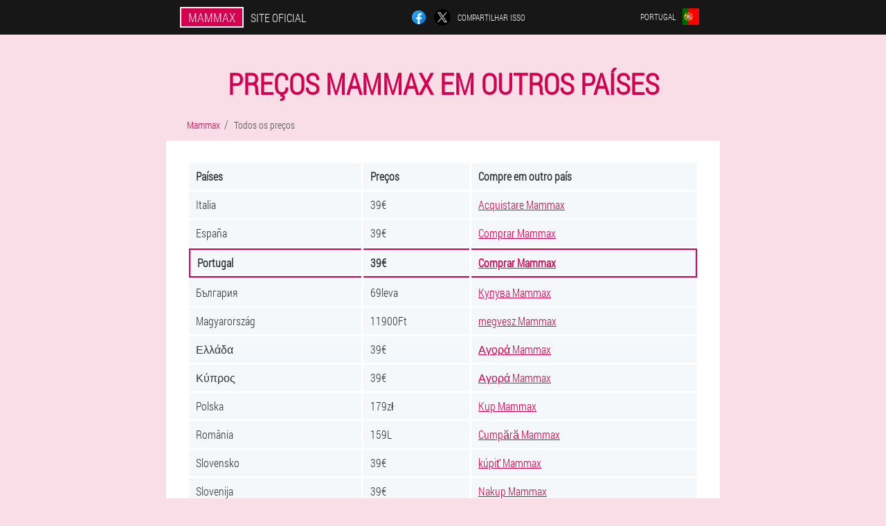

--- FILE ---
content_type: text/html; charset=UTF-8
request_url: https://portugal.mammax-official.com/pre%C3%A7os
body_size: 3764
content:

<!DOCTYPE html>
<html lang="pt">
<head>
	<meta name="viewport" content="width=device-width, initial-scale=1.0">
	<meta http-equiv="Content-Type" content="text/html; charset=utf-8">
	<title>Comprar cápsulas Mammax em outros países | preço Mammax em Portugal = 39 €</title>
	<meta name="description" content="Lista de países onde você pode comprar cápsulas Mammax. Preço oficial Mammax em Portugal = 39 €. Aumento de peito real.">

<link href="/css/css-style_site_i23b-662.css" rel="stylesheet">
<link rel="preload" href="/css/css-style_site_i23b-662.css" as="style">
<link rel="preload" href="/fonts/RobotoCondensedLight.woff" as="font" type="font/woff2" crossorigin>
	
			<link href="/images/favicon.ico" rel="shortcut icon">
		


	
<meta name="google-site-verification" content="nGT-hS7nga4ueeyon0Nb0MxtYoJ2OFK3V_uyM6U-PgA" />	
	


<script  type="text/javascript">
function cfc(id) 
{
	var selector = document.getElementById(id);
	
	if(selector.classList.contains("active"))
	{
		selector.classList.remove("active");
	}
	else
	{
		selector.classList.add("active");
		
		document.onclick = function(e) {
			onclick(e, id);
		}

		
	}
	
}
	
function onclick(e, id) {
  e = e || window.event;
  var target = e.target || e.srcElement;
  var selector = document.getElementById(id);

  while (target.parentNode && target.tagName.toLowerCase() != 'body') {
    if (target == selector) {
      return;
    }
    target = target.parentNode;
  }
	selector.classList.remove("active");
}
	
</script>
	
	
</head>	
<body class="gqglj_725-c">
<header>
	<div class="maix_231-s">
		
		<div class="zoild_985__uf ks-592_fkey">			
			
		<div class="nfu_608__wv"><a href="/" class="ib_470__wjt"><div class="y-147_ktc"><span class="ncj_108__b">Mammax</span> <span class="koj-458_ozj">Site oficial</span></div></a></div>


		<div class="cmp_289__bhj">
<a rel="noopener noreferrer nofollow" target="_blank" class="dm_915__fji" href="https://www.facebook.com/sharer/sharer.php?u=portugal.mammax-official.com"><div><span title="Facebook"></span></div></a>
<a rel="noopener noreferrer nofollow" target="_blank" class="kxfri_263__jkve" href="https://x.com/share?text=Comprar cápsulas Mammax em outros países | preço Mammax em Portugal = 39 €&url=portugal.mammax-official.com"><div><span title="X"></span></div></a>
<span class="cbtjd_284__avbta">Compartilhar isso</span></div>
		<div class="ah_531__fca"><div class="gbehk_49-mx">
<div class="fsgmm-190_axiy" id="fsgmm-190_axiy">		
<div class="d_338-m" onclick="cfc('fsgmm-190_axiy')">
<div class="s-393_hsgjo"><span>Portugal</span></div>
<div class="dbxr-947_gjako"><div class="daqxx_421__ncj"><img src="/images/gquitcrl3s65txhhs.png" alt="Bandeira (Portugal)"></div></div>
</div>
<div class="yrwa-300_ppn">
<ul>
		<li><a href="https://portugal-gl.mammax-official.com/prezos" rel="alternate"><div class="if_914-eskhq">Portugal (gl)</div><div class="eggf_916-bcb"><div class="ebu_26__m"><img src="https://portugal-gl.mammax-official.com/images/mtm8rh67e6d.png"></div></div></a></li><li><a href="https://portugal-en.mammax-official.com/prices" rel="alternate"><div class="if_914-eskhq">Portugal (en)</div><div class="eggf_916-bcb"><div class="ebu_26__m"><img src="https://portugal-en.mammax-official.com/images/zicui3dl1mhr7djriy.png"></div></div></a></li><li><a href="https://mammax-official.com/prezzi" rel="alternate"><div class="if_914-eskhq">Italia</div><div class="eggf_916-bcb"><div class="ebu_26__m"><img src="https://mammax-official.com/images/vcax82sjg8y1uox.png"></div></div></a></li><li><a href="https://spain.mammax-official.com/precios" rel="alternate"><div class="if_914-eskhq">España</div><div class="eggf_916-bcb"><div class="ebu_26__m"><img src="https://spain.mammax-official.com/images/rm1io3qxxkqf84newe.png"></div></div></a></li><li><a href="https://bulgaria.mammax-official.com/цени" rel="alternate"><div class="if_914-eskhq">България</div><div class="eggf_916-bcb"><div class="ebu_26__m"><img src="https://bulgaria.mammax-official.com/images/8y6ihaldwfgb.png"></div></div></a></li><li><a href="https://hungary.mammax-official.com/árak" rel="alternate"><div class="if_914-eskhq">Magyarország</div><div class="eggf_916-bcb"><div class="ebu_26__m"><img src="https://hungary.mammax-official.com/images/af3vome0j23.png"></div></div></a></li><li><a href="https://greece.mammax-official.com/τιμές" rel="alternate"><div class="if_914-eskhq">Ελλάδα</div><div class="eggf_916-bcb"><div class="ebu_26__m"><img src="https://greece.mammax-official.com/images/9tw08d94eyreijj.png"></div></div></a></li><li><a href="https://cyprus.mammax-official.com/τιμές" rel="alternate"><div class="if_914-eskhq">Κύπρος</div><div class="eggf_916-bcb"><div class="ebu_26__m"><img src="https://cyprus.mammax-official.com/images/6sa41xu0u6.png"></div></div></a></li><li><a href="https://poland.mammax-official.com/ceny" rel="alternate"><div class="if_914-eskhq">Polska</div><div class="eggf_916-bcb"><div class="ebu_26__m"><img src="https://poland.mammax-official.com/images/nv0w5qf7jo6y8t3y0u24.png"></div></div></a></li><li><a href="https://romania.mammax-official.com/prețuri" rel="alternate"><div class="if_914-eskhq">România</div><div class="eggf_916-bcb"><div class="ebu_26__m"><img src="https://romania.mammax-official.com/images/xt5sfa4pukhb.png"></div></div></a></li><li><a href="https://slovakia.mammax-official.com/ceny" rel="alternate"><div class="if_914-eskhq">Slovensko</div><div class="eggf_916-bcb"><div class="ebu_26__m"><img src="https://slovakia.mammax-official.com/images/joo54d6zqpava9uy6o.png"></div></div></a></li><li><a href="https://slovenia.mammax-official.com/cene" rel="alternate"><div class="if_914-eskhq">Slovenija</div><div class="eggf_916-bcb"><div class="ebu_26__m"><img src="https://slovenia.mammax-official.com/images/gy4buqidfv15jhvct.png"></div></div></a></li><li><a href="https://croatia.mammax-official.com/cijene" rel="alternate"><div class="if_914-eskhq">Hrvatska</div><div class="eggf_916-bcb"><div class="ebu_26__m"><img src="https://croatia.mammax-official.com/images/t5vclyt8lzwiy.png"></div></div></a></li><li><a href="https://czech.mammax-official.com/ceny" rel="alternate"><div class="if_914-eskhq">Česká republika</div><div class="eggf_916-bcb"><div class="ebu_26__m"><img src="https://czech.mammax-official.com/images/s7wqs7jphb08wjlf4f1j.png"></div></div></a></li>	
</ul>
</div></div></div></div>
			
		</div>

	</div>

</header>
	
	
	
	
	
<section class="ks-592_fkey">
<div itemscope itemtype="https://schema.org/Product" class="xt_582__kwic joast_175-tgecz jpfa_547__gwhy">
<meta itemprop="name" content="Mammax">
<meta itemprop="description" content="Lista de países onde você pode comprar cápsulas Mammax. Preço oficial Mammax em Portugal = 39 €. Aumento de peito real.">
<meta itemprop="brand" content="Mammax">
<meta itemprop="image" content="https://portugal.mammax-official.com/images/Aumento%20de%20mama%20real%20Mammax.png">
<meta itemprop="sku" content="6-169-6">
<meta itemprop="MPN" content="6-169-21">

<div itemprop="offers" itemscope itemtype="https://schema.org/Offer" class="aguaq-390_goay od-209_jbci">
<meta itemprop="url" content="https://portugal.mammax-official.com">
<meta itemprop="price" content="39">
<meta itemprop="priceCurrency" content="EUR">
<meta itemprop="priceValidUntil" content="2026-02-27">
<link itemprop="availability" href="https://schema.org/InStock"></div>

<h1>Preços Mammax em outros países</h1>

<ul class="y_585-tley" itemscope="" itemtype="https://schema.org/BreadcrumbList">
<meta itemprop="name" content="Navegação da página Mammax" />
<meta itemprop="itemListOrder" content="Ascending" />	
<meta itemprop="numberOfItems" content="2" />	
<li itemprop="itemListElement" itemscope="" itemtype="https://schema.org/ListItem"><a itemprop="item" href="/"><span itemprop="name">Mammax</span></a><meta itemprop="position" content="0"></li>
<li class="active" itemprop="itemListElement" itemscope="" itemtype="https://schema.org/ListItem"><a itemprop="item" href="/preços"><span itemprop="name">Todos os preços</span></a>
    <meta itemprop="position" content="1"></li></ul>
    

<div class="lomw_635__iedw l-476_e">
<table class="fmajr_923__f">
<thead>
<tr>
<th class="iaar-8_qda">Países</th>
<th class="h_116__ajw">Preços</th>
<th class="hv-944_hjfq">Compre em outro país</th>
</tr>
</thead>
<tbody>
<tr><td>Italia</td>
	<td>39€</td>
	<td><a href="https://mammax-official.com">Acquistare Mammax</a></td>
	</tr>
		<tr><td>España</td>
	<td>39€</td>
	<td><a href="https://spain.mammax-official.com">Comprar Mammax</a></td>
	</tr>
		<tr class="eayg-911_g"><td>Portugal</td>
	<td>39€</td>
	<td><a href="https://portugal.mammax-official.com">Comprar Mammax</a></td>
	</tr>
		<tr><td>България</td>
	<td>69leva</td>
	<td><a href="https://bulgaria.mammax-official.com">Купува Mammax</a></td>
	</tr>
		<tr><td>Magyarország</td>
	<td>11900Ft</td>
	<td><a href="https://hungary.mammax-official.com">megvesz Mammax</a></td>
	</tr>
		<tr><td>Ελλάδα</td>
	<td>39€</td>
	<td><a href="https://greece.mammax-official.com">Αγορά Mammax</a></td>
	</tr>
		<tr><td>Κύπρος</td>
	<td>39€</td>
	<td><a href="https://cyprus.mammax-official.com">Αγορά Mammax</a></td>
	</tr>
		<tr><td>Polska</td>
	<td>179zł</td>
	<td><a href="https://poland.mammax-official.com">Kup Mammax</a></td>
	</tr>
		<tr><td>România</td>
	<td>159L</td>
	<td><a href="https://romania.mammax-official.com">Cumpără Mammax</a></td>
	</tr>
		<tr><td>Slovensko</td>
	<td>39€</td>
	<td><a href="https://slovakia.mammax-official.com">kúpiť Mammax</a></td>
	</tr>
		<tr><td>Slovenija</td>
	<td>39€</td>
	<td><a href="https://slovenia.mammax-official.com">Nakup Mammax</a></td>
	</tr>
		<tr><td>Hrvatska</td>
	<td>287Kn</td>
	<td><a href="https://croatia.mammax-official.com">Kupiti Mammax</a></td>
	</tr>
		<tr><td>Česká republika</td>
	<td>849Kč</td>
	<td><a href="https://czech.mammax-official.com">Koupit Mammax</a></td>
	</tr>
		</tbody>	
</table>
</div>
	
	
</div>

<aside class="lec_810__dcsd">
	<div class="dce-548_ihpef">
	<div class="is_37__zgz">
	<div class="e-137_earn fjwt_669-ufkrb">
		<h3 class="d-817_wha">Pedir Mammax 50% desconto</h3>
<form action='/pre%C3%A7os#zp-3994_oaaeu' method='POST'>
    <div class="nhdm_960__m">
    <label for="evir-2370_drw" class="ggxat_94__w">Digite seu nome</label>
    <input id="evir-2370_drw" type='text' name="eyuia_7524__cfd" >
	    </div>
    
		<div class="we-529_wudc">
    <label for="rqy_5450-g">Informações</label>
    <input id="rqy_5450-g" type='text' name="swbrqwa_7100-a" autocomplete="off">
    </div>
	<div class="we-529_wudc">
    <label for="pijc_9067-tecim">Sobrenome</label>
    <input id="pijc_9067-tecim" type='text' name="mkk-3101_rgjv" autocomplete="off">
    </div>
	<div class="we-529_wudc">
	 <label for="iibrkga-8655_eiica">O email</label>
    <input id="iibrkga-8655_eiica" type='email' name='email' autocomplete="off">
	</div>
	
    <div class="nhdm_960__m yesu_618__kj">
    <label for="envu_9351-bqcznpi" class="ggxat_94__w">Digite seu telefone</label>
    <input id="envu_9351-bqcznpi" type='text' name="fcean-8634_zguarf" >
	    </div>
	<input type='hidden' name='zp-3994_oaaeu' value='1'>
    <input type='hidden' name='flow_hash' value='y2ik'>
    <input type='hidden' name='landing' value='portugal.mammax-official.com'>
    <input type='hidden' name='country' value='pt'>
    <input type='hidden' name='referrer' value=''>
    <input type='hidden' name='sub1' value='Mammax-pt'>
    <input type='hidden' name='sub2' value='portugal.mammax-official.com'>
    <input type='hidden' name='sub3' value='API-leadbit'>
    <input type='hidden' name='sub4' value='price'>
        <button class="nbqk_882-zdokc" type='submit' value='Comprar'>Comprar</button>
</form>
</div>
	</div>
	<div class="y_31-qih"><div class="atdcb_128__rv"><img src="/images/Aumento%20de%20mama%20real%20Mammax.png" alt="Mammax"><div class="aguaq-390_goay zxgq-156_h"><div class="f-489_keri"><span class="jhl-296_jcje">78€</span><span class="lqdc-250_e">39€</span></div></div></div></div>
	</div>	
	</aside>

</section>
	
	
	
	
	
	
	
	
	
	
	
	
	
	
	
	
	
	
	
	
	







<footer class="mz-264_esahu">
	<div class="ks-592_fkey sbfd_481-aehe">
		<nav itemscope itemtype="https://schema.org/SiteNavigationElement" class="ljtm_406-j">
		<ul>
				<li><a itemprop="url" href="/farmacia">Farmacia</a></li>
			
		<li><a itemprop="url" href="/avaliações">Avaliações</a></li>
				<li><a class="link" href="/experiência">Experiência</a></li>
						<li><a class="link" href="/instruções de uso">Instruções de uso</a></li>
						<li><a itemprop="url" href="/cidades/">Cidades</a></li>
						<li><a itemprop="url" href="/artigos/">Artigos</a></li>
			
				<li><a itemprop="url" href="/contatos">Contatos</a></li>
						<li><a itemprop="url" href="/preços">Preços</a></li>
				</ul>
		</nav>
		<div class="mhij-526_lnr">
			<a class="recd_27-wpp" href="/"><h3>Mammax</h3></a>
						<div class="k-34_md"><a href="mailto:mammax-offer@portugal.mammax-official.com">mammax-offer@portugal.mammax-official.com</a></div>
						 
			<div class="k-34_md">Site oficial em Portugal</div>			<div class="k-34_md">Aumento de peito real</div>
			<div class="k-34_md">Produto original</div>
			<div class="k-34_md">2026 © Todos os direitos reservados</div>
		</div>
		<div class="kh_881__hxbi"></div>
	</div>
</footer>

	

</body>

</html>






--- FILE ---
content_type: text/css
request_url: https://portugal.mammax-official.com/css/css-style_site_i23b-662.css
body_size: 7216
content:
* { margin: 0; padding: 0; border: 0; font-size: 100%; font: inherit; }


article, aside, details, figcaption, figure, footer, hgroup, menu, nav, section { display: block; }

body { line-height: 1; }

ul { list-style: none; }

blockquote, q { quotes: none; }

blockquote { background: rgba(255,242,193, 1); padding: 10px; }

blockquote:before, blockquote:after { content: ''; content: none; }

q:before, q:after { content: ''; content: none; }

table { border-collapse: collapse; border-spacing: 0; }

button, input { outline: none; border: none; }


@font-face { font-family: "RobotoCondensedLight"; src: url("../fonts/RobotoCondensedLight.eot"); src: url("../fonts/RobotoCondensedLight.eot?#iefix") format("embedded-opentype"), url("../fonts/RobotoCondensedLight.woff") format("woff"), url("../fonts/RobotoCondensedLight.ttf") format("truetype"); font-style: normal; font-weight: normal; font-display: swap; }

@font-face {
  font-family: 'Lobster';
  font-style: normal;
  font-weight: 400;
  font-display: swap;
  src: url(../fonts/Lobster1.woff2) format('woff2');
  unicode-range: U+0460-052F, U+1C80-1C88, U+20B4, U+2DE0-2DFF, U+A640-A69F, U+FE2E-FE2F;
}

@font-face {
  font-family: 'Lobster';
  font-style: normal;
  font-weight: 400;
font-display: swap;
  src: url(../fonts/Lobster2.woff2) format('woff2');
  unicode-range: U+0400-045F, U+0490-0491, U+04B0-04B1, U+2116;
}

@font-face {
  font-family: 'Lobster';
  font-style: normal;
  font-weight: 400;
font-display: swap;
  src: url(../fonts/Lobster3.woff2) format('woff2');
  unicode-range: U+0102-0103, U+0110-0111, U+0128-0129, U+0168-0169, U+01A0-01A1, U+01AF-01B0, U+1EA0-1EF9, U+20AB;
}

@font-face {
  font-family: 'Lobster';
  font-style: normal;
  font-weight: 400;
font-display: swap;
  src: url(../fonts/Lobster4.woff2) format('woff2');
  unicode-range: U+0100-024F, U+0259, U+1E00-1EFF, U+2020, U+20A0-20AB, U+20AD-20CF, U+2113, U+2C60-2C7F, U+A720-A7FF;
}

@font-face {
  font-family: 'Lobster';
  font-style: normal;
  font-weight: 400;
font-display: swap;
  src: url(../fonts/Lobster5.woff2) format('woff2');
  unicode-range: U+0000-00FF, U+0131, U+0152-0153, U+02BB-02BC, U+02C6, U+02DA, U+02DC, U+2000-206F, U+2074, U+20AC, U+2122, U+2191, U+2193, U+2212, U+2215, U+FEFF, U+FFFD;
}




body { 
	padding: 0; margin: 0; 
	background: rgba(212,0,79, 0.13);
	color: #333333; 
	min-width: 1000px; 
	font-family: "RobotoCondensedLight", "Arial", sans-serif; 
}


body.success
{
	background: rgba(99,180,104, 0.4);
}


.message_scs
{
	
}

.message_scs h4
{
	font: 35px/35px "Lobster", Arial, Helvetica, sans-serif;
	color: #FFF;
	text-align: center;
}

.message_scs h4 > span
{
	display: block;
	line-height: 52px;
	font-size: 48px;
	color: #63b468;
}


.wrap_scs
{
	margin: 0 auto;
	margin-top: 60px;
	padding: 30px;
	width: 400px;
	font-size: 20px;
	text-align: center;
	line-height: 150%;
	color: #545454;
	background: #FCCA49;
	border:5px solid #FFF;
	border-radius: 10px;
}


.sbfd_481-aehe:after { display: table; content: ''; clear: both; }

.kh_881__hxbi { clear: both; }

.ks-592_fkey { width: 1000px; margin: 0 auto; }


.tags-264_o
{
	display: block;
}

.tags-264_o:after
{
	content: "";
	display: block;
	clear: both;
	visibility: hidden;
	line-height: 0;
	height: 0;
}

section.ks-592_fkey
{
	margin-top: 70px;
}

.zoild_985__uf 
{
	display: table;
	position: relative;
}



.cmp_289__bhj
{
	display: table-cell;
	width: 300px;
	padding-left: 30px;
	vertical-align: middle;
	text-transform: uppercase; 
}


.cmp_289__bhj > a
{
	display: block;
	float: left;
}

.cmp_289__bhj > a.dm_915__fji
{
	margin-right: 10px;
}

.cmp_289__bhj > a.kxfri_263__jkve
{
	margin-right: 10px;
}


.cmp_289__bhj > a > div
{
    width: 22px;
    height: 22px;
    overflow: hidden;
    border-radius: 50% 50%;
    border: 1px solid #f5f5f5;
}

.cmp_289__bhj > a > div > span
{
	display: block;
    height: 22px;
    width: auto;
	background-repeat: no-repeat;
	background-size: 22px 22px;
}

.cmp_289__bhj > a.dm_915__fji > div > span
{
	background-image: url(../images/FB.png);
}

.cmp_289__bhj > a.kxfri_263__jkve > div > span
{
	background-image: url(../images/X.png);
}

.cmp_289__bhj > span.cbtjd_284__avbta
{
	font-size: 12px;
    line-height: 24px;
    color: #f5f5f5;
}



.nfu_608__wv 
{ 
	display: table-cell;
	width: 400px;
	vertical-align: middle;
	white-space: normal;
}


.maix_231-s { background-color: #171717; }

.maix_231-s .ib_470__wjt 
{
	display: table;
	margin: 0 auto;
	text-decoration: none; 
}

.maix_231-s .y-147_ktc { 
	display: table;
	text-transform: uppercase; 
	color: #f5f5f5; text-decoration: none; 
	padding: 10px 0 10px 0px; 
}

	.maix_231-s .y-147_ktc > .koj-458_ozj
	{
		display: table-cell;
	padding: 4px 10px;
    border: 2px solid #f5f5f5;
    border-right: none;
    border-radius: 50px 0px 0px 50px;
    font-size: 14px;
    line-height: 16px;
	}	

	
	
	
	.y-147_ktc .ncj_108__b
{
	display: table-cell;
	padding: 4px 10px;
    background: rgba(212,0,79, 1);
    border: 2px solid #f5f5f5;
    border-radius: 0px 50px 50px 0px;
    font-size: 16px;
    line-height: 16px;
}

.ah_531__fca
{
	display: table-cell;
	width: 300px;
	padding-right: 30px;
	vertical-align: top;
}

.ah_531__fca > .gbehk_49-mx 
{
	float: right;
}


.ah_531__fca > .gbehk_49-mx > .fsgmm-190_axiy
{
	position: absolute;
	max-width: 170px;
	right: 0px;
}


.ah_531__fca > .gbehk_49-mx > .fsgmm-190_axiy > .yrwa-300_ppn
{
	position: relative;
    visibility: hidden;
    z-index: 10;
	width: 170px;
	background: #f5f5f5;
	padding-bottom: 10px;
}


.ah_531__fca > .gbehk_49-mx > .fsgmm-190_axiy.active > .yrwa-300_ppn
{
	visibility: visible;
}

.ah_531__fca > .gbehk_49-mx > .fsgmm-190_axiy > .yrwa-300_ppn > ul
{
	display: block;
	max-height: 200px;
    overflow-x: hidden;
}

.ah_531__fca > .gbehk_49-mx > .fsgmm-190_axiy > .yrwa-300_ppn > ul > li
{
	display: block;
}

.ah_531__fca > .gbehk_49-mx > .fsgmm-190_axiy > .yrwa-300_ppn > ul > li:not(:last-child) > a
{
	padding-bottom: 10px;
}

.ah_531__fca > .gbehk_49-mx > .fsgmm-190_axiy > .yrwa-300_ppn > ul > li:last-child > a
{
	padding-bottom: 10px
}


.ah_531__fca > .gbehk_49-mx > .fsgmm-190_axiy > .yrwa-300_ppn > ul > li > a
{
	display: table;
	padding-top: 10px;
	padding-left: 20px;
    padding-right: 30px;
    width: 120px;
	text-decoration: none;
	color: #171717;
}

.ah_531__fca > .gbehk_49-mx > .fsgmm-190_axiy > .yrwa-300_ppn > ul > li > a:hover
{
	color: rgba(212,0,79, 1);
	background: #f0f0f0;
}


.ah_531__fca > .gbehk_49-mx > .fsgmm-190_axiy > .yrwa-300_ppn > ul > li > a > .eggf_916-bcb
{
	display: table-cell;
	vertical-align: middle;
	height: 22px;
    width: 32px;
}


.ah_531__fca > .gbehk_49-mx > .fsgmm-190_axiy > .yrwa-300_ppn > ul > li > a > .eggf_916-bcb > .ebu_26__m
{
	width: 20px;
    height: 20px;
    margin-left: 10px;
    overflow: hidden;
    border-radius: 50% 50%;
    border: 1px solid #171717;
}


.ah_531__fca > .gbehk_49-mx > .fsgmm-190_axiy > .yrwa-300_ppn > ul > li > a:hover > .eggf_916-bcb > .ebu_26__m
{
	 
}

.ah_531__fca > .gbehk_49-mx > .fsgmm-190_axiy > .yrwa-300_ppn > ul > li > a > .eggf_916-bcb > .ebu_26__m > img
{
	display: block;
	height: 20px;
	margin-left: -25%;
}

.ah_531__fca > .gbehk_49-mx > .fsgmm-190_axiy > .yrwa-300_ppn > ul > li > a > .if_914-eskhq
{
	display: table-cell;
	vertical-align: middle;
	font-size: 12px;
    line-height: 22px;
    text-transform: uppercase;
	text-align: right;
}

.ah_531__fca > .gbehk_49-mx > .fsgmm-190_axiy > .yrwa-300_ppn > ul > li > a:hover > .if_914-eskhq
{
	text-decoration: underline;
}




.gbehk_49-mx > .fsgmm-190_axiy > .d_338-m
{
	display: table;
	position: relative;
	width: 120px;
	padding: 12px 30px 12px 20px;
	z-index: 20;
	background: #171717;
	cursor: pointer;
}


.gbehk_49-mx > .fsgmm-190_axiy.active > .d_338-m
{
	background: #f5f5f5;
}


.gbehk_49-mx > .fsgmm-190_axiy > .d_338-m > *
{
	display: table-cell;
	vertical-align: middle;
	text-align: right;
}


.ah_531__fca .s-393_hsgjo
{
	font-size: 12px;
    line-height: 24px;
	text-transform: uppercase;
}


.ah_531__fca .s-393_hsgjo > span
{
	display: inline-block;
	color: #f5f5f5;
}


.ah_531__fca .fsgmm-190_axiy.active .s-393_hsgjo > span
{
	color: #171717;
}



.ah_531__fca .dbxr-947_gjako
{
	height: 24px;
	width: 34px;
}

.ah_531__fca .dbxr-947_gjako > .daqxx_421__ncj
{
	width: 22px;
	height: 22px;
	margin-left: 10px;
	overflow: hidden;
	border-radius: 50% 50%;
	border:1px solid #f5f5f5;
}

.ah_531__fca .fsgmm-190_axiy.active .dbxr-947_gjako > .daqxx_421__ncj
{
	border:1px solid #171717;
}

.ah_531__fca .dbxr-947_gjako > .daqxx_421__ncj > img
{
	display: block;
	height: 22px;
	margin-left: -25%;
}

.e_311-ocz 
{
	padding:70px 0px;
	background-color: #FFFFFF;
}

.e_311-ocz > .dyq_856__a
{
	display: table;
	margin-top: 70px;
}



.e_311-ocz > .dyq_856__a > *
{
	display: table-cell;
	vertical-align: middle;
}

.e_311-ocz > .dyq_856__a > .iunzx_428__sg
{
	width: 440px;
	max-width: 440px;
}

.e_311-ocz > h1
{
	font-size: 42px;
	font-weight: bold;
	text-align: center;
	text-transform: uppercase;
	
}

.e_311-ocz > h1 .dafen_649-vxj
{
	position: absolute;
	vertical-align: top;
	font-size: 16px;
	line-height: 16px;
	color: #171717;
	margin-left: 6px;
}



.e_311-ocz > .jm_880-j
{
	margin-top: 6px;
	font-size: 20px;
	text-align: center;
	text-transform: uppercase;
	color: #545454;
}


.iunzx_428__sg > h3
{
	font-size: 24px;
	text-align: center;
	text-transform: uppercase;
	color: rgba(212,0,79, 1);
}


.iunzx_428__sg > .e-137_earn
{
	margin: 20px 60px 0px 60px;
	padding: 20px;
	background-color: rgba(99,180,104, 0.2);
}


.e-137_earn.fjwt_669-ufkrb
{
	margin-right: 100px;
}


.e-137_earn > h3.d-817_wha
{
    color: #63b468;
    text-transform: uppercase;
	text-align: center;
	font-size: 36px;
	font-weight: bold;
	line-height: 36px;
	padding-bottom: 20px;
}

.e-137_earn.fjwt_669-ufkrb > h3.d-817_wha
{
	padding-bottom: 30px;
    font-size: 36px;
    line-height: 38px;
	text-align:left;
}


.iunzx_428__sg > .e-137_earn .nhdm_960__m
{
	
}


.e-137_earn .we-529_wudc
{
	display: none;
}


.e-137_earn .nhdm_960__m.yesu_618__kj
{
	margin-top: 20px;
}

.e-137_earn .nhdm_960__m .ggxat_94__w {
    display: block;
    font-size: 14px;
    font-weight: normal;
    color: #505050;
}


.e-137_earn.fjwt_669-ufkrb .nhdm_960__m .ggxat_94__w
{
	font-size: 16px;
	font-weight: normal;
}



.e-137_earn .nhdm_960__m > input {
    display: block;
    box-sizing: border-box;
    margin: 6px 0 0 0;
    width: 100%;
    font-size: 16px;
    padding: 12px 14px;
    border: 1px solid #CCCCCC;
}

.e-137_earn.fjwt_669-ufkrb .nhdm_960__m > input
{
	margin: 8px 0 0 0;
	padding: 16px 18px;
	font-size: 18px;
	max-width: 400px;
}

.e-137_earn .nhdm_960__m .bh-384_cfhf {
    display: block;
	margin-top: 8px;
	padding: 8px;
    font-size: 14px;
    color: white;
    background-color: #CD5C5C;
}

.e-137_earn.fjwt_669-ufkrb .nhdm_960__m .bh-384_cfhf
{
	max-width: 384px;
	font-size:16px;
}

.e-137_earn .nbqk_882-zdokc {
   display: block;
	width: 100%;
	margin-top: 40px;
    vertical-align: top;
    text-decoration: none;
    color: #ffffff;
    text-transform: uppercase;
    font-family: "RobotoCondensedLight", "Arial", sans-serif;
    font-size: 24px;
	font-weight: bold;
    line-height: 54px;
    height: 54px;
    padding: 0 30px 0 30px;
    text-align: center;
	cursor: pointer;
	background: #63b468;
	white-space: normal;
	border-radius: 30px;
}

.e-137_earn.fjwt_669-ufkrb .nbqk_882-zdokc 
{
	line-height: 58px;
    height: 58px;
	font-size: 28px;
	max-width: 400px;
}


.atdcb_128__rv
{
	position: relative;
	display: table;
    margin: 0 auto;
}

.atdcb_128__rv > .aguaq-390_goay
{
	position: absolute;
	display: table;
	background-color: rgba(255,255,255, 1);
    border-radius: 30px;
    border: 3px solid rgba(99,180,104, 1);
	
}

.atdcb_128__rv > .aguaq-390_goay.od-209_jbci
{
	right: -10px;
	top:-10px;
}

.atdcb_128__rv > .aguaq-390_goay.zxgq-156_h
{
	top:0px;
	right: -20px;
}

.atdcb_128__rv > .aguaq-390_goay > .f-489_keri
{
	display: table-cell;
	vertical-align: middle;
}


.atdcb_128__rv > .aguaq-390_goay .jhl-296_jcje
{
	display: block;
	position: absolute;
	width: 100%;
	top: -26px;
	font-size: 20px;
	text-decoration: line-through;
	text-align: center;
	color: #777777;
}

.atdcb_128__rv > .aguaq-390_goay .lqdc-250_e
{
	display: block;
	padding: 6px 10px 6px 10px;
	color: rgba(99,180,104, 1);
    text-transform: uppercase;
    font-size: 36px;
    line-height: 36px;
	text-align: center;
	font-weight: bold;
}

.orc-789_ohsa > .atdcb_128__rv > img
{
	display: block;
	width: 280px;
	height: auto;
	max-width: 280px;
}


.e_311-ocz > .dyq_856__a > .tjfl_623-hlbgh
{
	width: 280px;
}


.tjfl_623-hlbgh > .azcf_610__deezd
{
    font-size: 16px;
    line-height: 180%;
}


.tjfl_623-hlbgh > .azcf_610__deezd > b, .tjfl_623-hlbgh > .azcf_610__deezd > h2, .tjfl_623-hlbgh > .azcf_610__deezd > h3
{
    font-size: 20px;
	padding-bottom: 20px;
    text-transform: uppercase;
    color: #545454;
}

.tjfl_623-hlbgh > .azcf_610__deezd > ol
{
	padding-left: 20px;
}


main
{
	
}


.l-476_e
{
	background-color: #FFFFFF;
	color: #343434;
	font-size: 16px; 
	line-height: 180%;
    /*box-shadow: 0 1px 0 0 #d7d8db, 0 0 0 1px #e3e4e8;*/
}


.y_585-tley
{
	display: block;
	margin-bottom: 15px;
	margin-left: 30px;
}

.y_585-tley > li
{
	display: inline-block;
}

.y_585-tley > li > a
{
	font-size: 14px;
	line-height: 14px;
	text-decoration: none;
	color: rgba(212,0,79, 1);
}

.y_585-tley > li:not(.active) > a:hover
{
	text-decoration: underline;
}

.y_585-tley > li:not(:last-child) > a:after {
    float: right;
    margin:0px 6px 0px 6px;
    content: "/";
    display: block;
    line-height: 16px;
    height: 16px;
	font-size: 16px;
	color: #545454;
}

.y_585-tley > li.active > a
{
	color: #545454;
}




.xt_582__kwic 
{ 
	margin-bottom: 50px; 

}



.xt_582__kwic > .lomw_635__iedw
{
	 padding: 30px;
	overflow: hidden;
}


.xt_582__kwic > .lomw_635__iedw:after { display: table; content: ''; clear: both; }




.xt_582__kwic h1 
{ 
	color: rgba(212,0,79, 1); 
	font-size: 42px; line-height: 42px; 
	font-weight: bold;
	text-transform: uppercase; 
	text-align: center;
	padding-bottom: 30px;
    word-wrap: break-word;
}

.xt_582__kwic h1 .dafen_649-vxj
{
	position: absolute;
	vertical-align: top;
	font-size: 16px;
	line-height: 16px;
	color: #171717;
	margin-left: 6px;
}


.xt_582__kwic h2 
{ 
	color: rgba(212,0,79, 1); 
	font-size: 40px; line-height: 42px; 
	font-weight: normal;
	text-transform: uppercase; 
	text-align: center;
	padding-bottom: 30px;
	word-wrap: break-word;
}

.xt_582__kwic h2:first-child
{
	padding-top: 0px;
}

.xt_582__kwic .lomw_635__iedw > h2
{
	padding-top: 30px;
	padding-bottom: 20px;
	color: #222222;
	text-align: left;
	font-size: 36px; line-height: 38px;
}

.xt_582__kwic .lomw_635__iedw > h2:first-child
{
	padding-top: 0px;
	text-align: center;
}
.xt_582__kwic h2:first-child
{
	padding-top: 0px;
	color: rgba(212,0,79, 1); 
}


.xt_582__kwic h3 { font-size: 30px; line-height: 40px; color: #222222; text-transform: uppercase; padding: 20px 0 10px 0; }


.xt_582__kwic h4 { font-size: 24px; line-height: 30px; color: #222222; text-transform: uppercase; padding: 16px 0 6px 0; }

.xt_582__kwic h5 { font-size: 24px; line-height: 30px; color: #222222; text-transform: uppercase; padding: 16px 0 6px 0; }

.lomw_635__iedw ul { margin-top: 12px; }


.lomw_635__iedw ul > li 
{ 
	margin-left: 20px;  
	margin-bottom: 12px; 
	list-style: circle;
}

.lomw_635__iedw ul.clear > li, .lomw_635__iedw ol.clear > li 
{
	clear: both;
}

.lomw_635__iedw ul.clear > li:after, .lomw_635__iedw ol.clear > li:after { display: block; content: ''; clear: both; }


.lomw_635__iedw ul.gudgm_425__jplfh
{
	margin-top: 0px !important;
}

.lomw_635__iedw ul.gudgm_425__jplfh > li 
{
	margin-left: 0px !important;
}

.lomw_635__iedw ol { margin-left: 20px; margin-top: 12px; }

.lomw_635__iedw ol > li { padding-left: 6px;  margin-bottom: 12px;}


.lomw_635__iedw ul.list-recomend
{
	
}

.lomw_635__iedw ul.list-recomend > li
{
	display: inline-block;
	text-align: center;
	padding: 0px 8px;
	margin: 0px 0px 20px 0px;
	vertical-align: top;
}

.lomw_635__iedw ul.list-recomend > li .dscr_img
{
	font-weight: bold;
}

.lomw_635__iedw ul.list-recomend > li .dscr_img .date, .lomw_635__iedw ul.list-recomend > li .dscr_img .txtd
{
	display: block;
	font-size: 14px;
	line-height: 16px;
	color: #545454;
	font-weight: normal;
	max-width: 168px;
}

.lomw_635__iedw ul.list-recomend.ver1 > li .dscr_img
{
	max-width: 136px;
}


.lomw_635__iedw .kco_431__g > .j_73__gr
{
	display: inline-block;
	margin-bottom: 12px;
	color: #777777;
}

.lomw_635__iedw .kco_431__g > .i-99_yoodp
{
	display: inline-block;
	margin-left: 10px;
	margin-bottom: 12px;
}

section p:not(:last-child)
{
	padding-bottom: 10px;
}

section a
{
	color: rgba(212,0,79, 1);
}


.xt_582__kwic > .lomw_635__iedw.l-476_e.ex-402_kkf 
{
	margin-bottom: 50px;
}


.xt_582__kwic > .lomw_635__iedw.l-476_e.ex-402_kkf h3
{
	padding-top: 0px;
	padding-bottom: 20px;
	text-align: center;
	color: rgba(212,0,79, 1);
}


.ex-402_kkf table.h-277_ebg th h4
{
	padding: 8px 0px;
	text-align: center;
	font-size: 18px;
}

.ex-402_kkf table.h-277_ebg tfoot td b
{
	text-align: center;
}


.ex-402_kkf table.h-277_ebg td
{
	width: 50%;
}


.xt_582__kwic table { border-collapse: separate; border-spacing: 3px; }

.xt_582__kwic td { background-color: #f5f8fa; padding: 5px 10px; overflow: hidden;}

.xt_582__kwic th { background-color: #f5f8fa; padding: 5px 10px; overflow: hidden;}


table.h-277_ebg
{
	width: 100%;
}

table.h-277_ebg td
{
	padding: 0;
}

table.h-277_ebg a
{
	display: block;
	text-decoration: none;
	padding: 5px 10px;
}

table.h-277_ebg a:hover
{
	background: rgba(212,0,79, 1);
	color: white;
}


table.fmajr_923__f
{
	width: 100%;
}


table.fmajr_923__f th
{
	text-align: left;
	font-weight: bold;
}

table.fmajr_923__f th.iaar-8_qda
{
	max-width: 200px;
}
table.fmajr_923__f th.h_116__ajw
{
	max-width: 100px;
}
table.fmajr_923__f th.hv-944_hjfq
{
	
}

table.fmajr_923__f td
{
	padding: 5px 10px;
}

table.fmajr_923__f tr.eayg-911_g td
{
	font-weight: bold;
	border-top: 2px solid rgba(212,0,79, 1);
	border-bottom: 2px solid rgba(212,0,79, 1);
}

table.fmajr_923__f tr.eayg-911_g td:first-child
{
	border-left: 2px solid rgba(212,0,79, 1);
}

table.fmajr_923__f tr.eayg-911_g td:last-child
{
	border-right: 2px solid rgba(212,0,79, 1);
}

table.fmajr_923__f tr:hover td
{
	background-color: rgba(212,0,79, 0.2);
}

table.fmajr_923__f td img
{
	vertical-align: text-top;
	margin-right: 10px;
}

.google_map 
{
	margin-top: 20px;
   width: 100%;
   height: 400px;
 }




.joast_175-tgecz.fg-854_kbfiz
{ 
	margin-bottom: 50px; 

}


.joast_175-tgecz.fg-854_kbfiz h2 
{ 
	color: rgba(212,0,79, 1);
	font-weight: normal; 
	text-transform: uppercase; 
	font-size: 40px; line-height: 42px; 
	padding-bottom: 30px; 
	font-family: "RobotoCondensedLight", "Arial", sans-serif;
	word-wrap: break-word;
}


.y_643-nkb
{
	padding: 30px;
}


.joast_175-tgecz ul
{
	display: block;
}

.joast_175-tgecz ul.gudgm_425__jplfh > li
{
	display: block;
    padding-bottom: 30px;
	clear: both;
}


.joast_175-tgecz ul.gudgm_425__jplfh > li:after
{ display: table; content: ''; clear: both; }



.joast_175-tgecz ul.gudgm_425__jplfh > li:not(:first-child)
{
	padding-top: 30px;
	border-top: 1px solid #eeeeee;
}

.joast_175-tgecz ul.gudgm_425__jplfh > li:not(:last-child)
{
	padding-top: 30px;
}


.joast_175-tgecz ul.gudgm_425__jplfh > li:last-child, .joast_175-tgecz.jpfa_547__gwhy .lomw_635__iedw ul > li:last-child
{
	margin-bottom: 0px;
}


.joast_175-tgecz ul.gudgm_425__jplfh > li .ikqmh_817-w
{
	margin-bottom: 12px;
}

.joast_175-tgecz ul.gudgm_425__jplfh > li .ikqmh_817-w > i
{
	font-size: 18px;
	font-style: italic;
}

.joast_175-tgecz ul.gudgm_425__jplfh > li .jh_225-nq
{
	float: left;
}


.joast_175-tgecz ul.gudgm_425__jplfh > li .jh_225-nq img { display: block; text-align: center; border-radius: 50% 50%; width: 140px; height: 140px; margin: 0 auto 15px; overflow: hidden; }



.joast_175-tgecz ul.gudgm_425__jplfh > li .hqaba-383_eyl
{
	font-size: 16px;
	padding-left: 160px;
    line-height: 180%;
}





.joast_175-tgecz ul.gudgm_425__jplfh > li .item_rev
{
	display: none;
}

.joast_175-tgecz .xfed_448-sgqd
{
	margin-top: 20px;
	text-align: center;
}



.joast_175-tgecz .rating_comments
{
	margin-top: 20px;
	visibility: hidden;
	display: none;
}





.gceue-480_e.fg-854_kbfiz
{ 
	margin-bottom: 50px; 

}

.gceue-480_e.fg-854_kbfiz h2 
{ 
	color: rgba(212,0,79, 1);
	font-weight: normal; 
	text-transform: uppercase; 
	font-size: 40px; line-height: 42px; 
	padding-bottom: 30px; 
	font-family: "RobotoCondensedLight", "Arial", sans-serif;
	word-wrap: break-word;
	text-align: center;
}



.gceue-480_e.fg-854_kbfiz ul
{
	display: table;
	width: 100%;
}

.gceue-480_e.fg-854_kbfiz ul > li
{
	display: table-cell;
	width: 33.33%;
	padding: 0px 20px;
}


.gceue-480_e.jpfa_547__gwhy .lomw_635__iedw ul > li
{
	display: block;
	margin-bottom: 20px;
}


.gceue-480_e ul > li:last-child, .gceue-480_e.jpfa_547__gwhy .lomw_635__iedw ul > li:last-child
{
	margin-bottom: 0px;
}


.gceue-480_e ul > li .ck_59-z
{
	padding: 20px 0 10px 0;
	margin-bottom: 14px;
	text-transform: uppercase;
	font-weight: bold;
	font-size: 19px;
    line-height: 30px;
	color: rgba(212,0,79, 1);
}


.gceue-480_e ul > li .bgk-374_ibkc
{
	overflow: hidden;
    border: 2px solid rgba(212,0,79, 1);
}

.gceue-480_e ul > li .bgk-374_ibkc > img
{
	display: block;
	max-width: 260px;
	min-height: 140px;
    max-height: 140px;
	margin: 0 auto;
}



.gceue-480_e ul > li .p_675-az
{
	margin-bottom: 12px;
}

.gceue-480_e ul > li .dj_205__zvece
{
	color: #777777;
}



.gceue-480_e .zdg-290_adzet
{
	margin-top: 20px;
	text-align: center;
}




.xj_978__hh 
{ 
	margin-bottom: 50px;
}

.xj_978__hh .e-364_ainqc:after 
{ 
	display: table; 
	content: ''; 
	clear: both; 
}

.xj_978__hh .e-364_ainqc 
{ 
	background-color: #ffffff; 
	padding:30px;
}

.xj_978__hh .e-364_ainqc img 
{ 
	float: left; 
	margin-right: 30px;
	max-width: 280px;
}

.xj_978__hh .d-463_ra 
{ 
	color: #343434; 
	font-weight: bold; 
	text-transform: uppercase; 
	font-size: 19px; 
	line-height: 30px; 
	margin-top: 10px; 
}


.himb_965__sz
{
	display: block;
	line-height: 130%;

}

.himb_965__sz > div > *
{
	color: #777777; font-weight: bold; text-transform: uppercase; font-size: 14px;
}

.himb_965__sz > div > dt
{
	display:inline-block;
}

.himb_965__sz > div > dd
{
	display:inline;
}

.xj_978__hh .libdi_763__wbf
{
	margin-top: 12px;
	font-size: 16px;
    line-height: 180%;
}



.xj_978__hh h2 
{ 
    color: rgba(212,0,79, 1);
    font-weight: normal;
    text-transform: uppercase;
    font-size: 40px;
    line-height: 42px;
    padding-bottom: 30px;
    font-family: "RobotoCondensedLight", "Arial", sans-serif;
    word-wrap: break-word;
} 













.lec_810__dcsd {  
	padding: 30px; 
	margin-bottom: 50px; 
	color: rgba(212,0,79, 1); 
	font-size: 17px;  
	background-color: rgba(99,180,104,0.2);
}



.lec_810__dcsd > .dce-548_ihpef
{
	display: table;
	width: 100%;
}


.lec_810__dcsd > .dce-548_ihpef > *
{
	display: table-cell;
	vertical-align: top;
}


.lec_810__dcsd .atdcb_128__rv > img
{
	max-width: 400px;
}



.mz-264_esahu 
{ 
	background-color: #171717; 
	padding: 30px 0; 
}

.ljtm_406-j
{
	display: block;
	margin-right: 40px;
}


.ljtm_406-j li
{
	display: inline-block;
	line-height: 68px;
	margin-right: 30px;
}

.ljtm_406-j li a
{
	color: white;
	text-decoration: none;
	text-transform: uppercase;
	font-size: 14px;
}

.ljtm_406-j li a:hover
{
	text-decoration: underline;
}

.mhij-526_lnr { 
	margin-top: 30px;
	text-transform: uppercase; 
}




.mhij-526_lnr .recd_27-wpp
{
	display: block;
	text-decoration: none;
}

.mhij-526_lnr .recd_27-wpp .dafen_649-vxj
{
	position: absolute;
	vertical-align: top;
	font-size: 12px;
	color: white;
	margin-left: 4px;
}



.mhij-526_lnr h3 
{ 
	display: inline;
	color: #ffffff; 
	font-size: 20px;
	font-weight: bold;
	line-height: 20px; 
}

.mhij-526_lnr .k-34_md
{
	margin-top: 4px;
	font-size: 12px; 
	line-height: 12px;
	color: rgba(212,0,79, 1);

}


.k-34_md a
{
	color: #FFFFFF;
	text-decoration: none;
}

.k-34_md a:hover
{
	text-decoration: underline;
}



.mhij-526_lnr .gmk_197__ktq
{
	margin-top: 4px;
	font-size: 12px; 
	line-height: 12px;
	color: rgba(212,0,79, 1);
}


.mhij-526_lnr .j_350-vuca
{
	margin-top: 4px;
	font-size: 12px; 
	line-height: 12px;
	color: rgba(212,0,79, 1);
}


.imgblock
{
	display: block;
	max-width: 940px;
	margin-bottom: 20px;
}

.imgblock.right
{
	float: right;
	margin-left: 20px;
}

.imgblock.left
{
	float: left;
	margin-right: 20px;
}

.imgblock.center
{
	margin: 0 auto;
	margin-bottom: 20px;
}

.aggregaterating
{
	display: none;
}

.izvl-110_hbc
{
	padding: 30px;
    overflow: hidden;
}


.izvl-110_hbc > .o-644_htwp
{
	float: right;
	width: 50%;
}

.izvl-110_hbc > .o-644_htwp > .fzs_257-kj
{
	padding-left: 20px;
	border-left: 3px solid rgba(212,0,79, 1);
    margin-left: 20px;
    padding-bottom: 20px;
}

.izvl-110_hbc > .o-644_htwp > .fzs_257-kj > .himb_965__sz
{
	margin-top: 20px;
}

.izvl-110_hbc > .zj_479-kv
{
	float: left;
	width: 50%;
}

.izvl-110_hbc > .zj_479-kv form
{
	display: block;
	width: 100%;
}

.izvl-110_hbc > .zj_479-kv .q-14_djxv
{
	margin-top: 20px;
}

.izvl-110_hbc > .zj_479-kv .j_564-ixd
{
	display: none;
}


.izvl-110_hbc > .zj_479-kv .q-14_djxv label
{
	display: block;
    font-size: 16px;
    font-weight: normal;
    color: #505050;
}

.izvl-110_hbc > .zj_479-kv .q-14_djxv input
{
	display: block;
    box-sizing: border-box;
    margin: 6px 0 0 0;
    width: 100%;
    font-size: 16px;
    padding: 12px 14px;
    border: 1px solid #CCCCCC;
}

.izvl-110_hbc > .zj_479-kv .q-14_djxv textarea
{
	display: block;
    box-sizing: border-box;
    margin: 6px 0 0 0;
    width: 100%;
    font-size: 16px;
    padding: 12px 14px;
    border: 1px solid #CCCCCC;
}


.izvl-110_hbc > .zj_479-kv .q-14_djxv .k-279_dwa {
    display: block;
	margin-top: 8px;
	padding: 8px;
    font-size: 14px;
    color: white;
    background-color: darkred;
    font-weight: bold;
}



.izvl-110_hbc > .zj_479-kv .jd_782-dq
{
	display: block;
    width: 100%;
    margin-top: 40px;
    vertical-align: top;
    text-decoration: none;
    color: #ffffff;
    text-transform: uppercase;
    font-family: "RobotoCondensedLight", "Arial", sans-serif;
    font-size: 24px;
    font-weight: bold;
    line-height: 54px;
    padding: 0 30px 0 30px;
    text-align: center;
    cursor: pointer;
    background: rgba(212,0,79, 1);
    white-space: normal;
}



@media only screen and (min-device-width: 320px) and (max-device-width: 736px) {

body { min-width: 100%; }

.ks-592_fkey { width: 100%; }
	
.maix_231-s { text-align: center; }
	
	
	
	
.maix_231-s .y-147_ktc
	{
		
		
	}

	
	

	
	
	
	.cmp_289__bhj
	{
		width: 84px;
		padding-left: 20px;
	}
	
	
	
.cmp_289__bhj > a
{
	
}

	
.cmp_289__bhj > a.kxfri_263__jkve
{
	margin-right: 0px;
}
	
.cmp_289__bhj > a > div
{
    width: 24px;
	height: 24px;
}

.cmp_289__bhj > a > div > span
{
	width: 24px;
	height: 24px;
	background-size: 24px 24px;
}

.cmp_289__bhj > a.dm_915__fji > div > span
{
	
}

.cmp_289__bhj > a.kxfri_263__jkve > div > span
{
	
}


.cmp_289__bhj > span.cbtjd_284__avbta
{
	display: none;
}
	

	
	
	.nfu_608__wv
	{
		width: auto;
	}
	
	
	.ah_531__fca
	{
		width: 104px;
		padding-right: 0px;
		vertical-align: middle;
	}
	

	
	.ah_531__fca > .gbehk_49-mx > .fsgmm-190_axiy:not(.active)
	{
		position: relative;
	}
	
	
		.ah_531__fca > .gbehk_49-mx > .fsgmm-190_axiy.active
	{
		top: 0px;
		left: 0px;
		max-width: none;
		background: #f5f5f5;
	}
	

	
	
	.gbehk_49-mx > .fsgmm-190_axiy > .d_338-m
{
	float: right;
	width: auto;
	padding: 12px 20px 12px 20px;
}


	
	
	.ah_531__fca > .gbehk_49-mx > .fsgmm-190_axiy > .yrwa-300_ppn
	{
		
		display: none;
	}
	


.ah_531__fca > .gbehk_49-mx > .fsgmm-190_axiy.active > .yrwa-300_ppn
{
	display:block;
	visibility: visible;
	width: auto;
	clear: both;
	border-top: 1px solid #e6e6e6;
}


	
	
.ah_531__fca > .gbehk_49-mx > .fsgmm-190_axiy > .yrwa-300_ppn > ul
{
	display: block;
	max-height:300px;
}

.ah_531__fca > .gbehk_49-mx > .fsgmm-190_axiy > .yrwa-300_ppn > ul > li
{
	
}
	
	
.ah_531__fca > .gbehk_49-mx > .fsgmm-190_axiy > .yrwa-300_ppn > ul > li:after 
{ display: table; content: ''; clear: both; }	

.ah_531__fca > .gbehk_49-mx > .fsgmm-190_axiy > .yrwa-300_ppn > ul > li:not(:last-child) > a
{
	padding-bottom: 10px;
}

.ah_531__fca > .gbehk_49-mx > .fsgmm-190_axiy > .yrwa-300_ppn > ul > li:last-child > a
{
	padding-bottom: 10px
}


.ah_531__fca > .gbehk_49-mx > .fsgmm-190_axiy > .yrwa-300_ppn > ul > li > a
{
    width: auto;
	padding-right: 20px;
	float: right;
}
	

.ah_531__fca > .gbehk_49-mx > .fsgmm-190_axiy > .yrwa-300_ppn > ul > li > a > .if_914-eskhq
{
	font-size: 14px;	
}
	
	
	
.gbehk_49-mx > .fsgmm-190_axiy > .d_338-m > *
{
	display: table-cell;
	vertical-align: middle;
	text-align: right;
}	
	
.gbehk_49-mx > .fsgmm-190_axiy.active > .d_338-m > *
{
	font-size: 16px;
}	
		
.gbehk_49-mx > .fsgmm-190_axiy:not(.active) > .d_338-m > .s-393_hsgjo
{
	display: none;
}
	
	
	
.ah_531__fca .dbxr-947_gjako
{
	width: 24px;
}

.ah_531__fca .dbxr-947_gjako > .daqxx_421__ncj
{
	width: 24px;
	height: 24px;
}
	
	
.ah_531__fca .fsgmm-190_axiy:not(.active) .dbxr-947_gjako > .daqxx_421__ncj
{
	margin-left: 0px;
}

.ah_531__fca .fsgmm-190_axiy.active .dbxr-947_gjako > .daqxx_421__ncj
{
	border:1px solid #171717;
}

.ah_531__fca .dbxr-947_gjako > .daqxx_421__ncj > img
{
	height: 24px;
}
	

.maix_231-s .y-147_ktc > .koj-458_ozj
{
	display: block;
    border: 2px solid #f5f5f5;
    border-bottom: none;
    border-radius: 15px 15px 0px 0px;
	white-space: nowrap;
}	
	
	.y-147_ktc .ncj_108__b
{
	display: block;
    border-radius: 0px 0px 15px 15px;
}
	
	
	
	
	
	
	
	
	
	
	
	
	
	
	
.ah_531__fca.od-209_jbci
	{
		float: none;
	}
	
.ah_531__fca.od-209_jbci > *
	{
		padding: 2px 0px 12px 0px;
	}

	
	.ah_531__fca .ikqmh_817-w
	{
		line-height: 18px;
	}
	
	.ah_531__fca .dbxr-947_gjako > .wrap
	{
		width: 16px;
		height: 16px;
	}

	
	.ah_531__fca .dbxr-947_gjako > .wrap > img
	{
		height: 16px;
		margin-left: -4px;
	}
	
	
	.e_311-ocz {
    padding: 30px 20px;
	}
	
	.e_311-ocz > .dyq_856__a
	{
		display: block;
		margin-top: 30px;
	}
	
	
	.e_311-ocz > .dyq_856__a > *
	{
		display: block;
		margin: 0 auto;
	}
	
	
	
	.e_311-ocz > .dyq_856__a > .orc-789_ohsa
	{
		padding-top: 10px
	}
	
	.e_311-ocz > .dyq_856__a > .iunzx_428__sg
	{
		width: 100%;
		padding-top: 30px
	}
	
	.iunzx_428__sg > .e-137_earn
	{
		margin: 20px 0px 0px 0px;
	}
	
	.orc-789_ohsa > .atdcb_128__rv > img
	{
		max-width: none;
		width: 100%;
	}
	
	.e_311-ocz > .dyq_856__a > .tjfl_623-hlbgh
	{
		width: 100%;
		padding-top: 30px
	}
	
	section.ks-592_fkey
	{
		margin-top: 30px;
	}
		
	.xt_582__kwic { width: 100%; float: none; box-sizing: border-box; -webkit-box-sizing: border-box; -moz-box-sizing: border-box; -ms-box-sizing: border-box; -o-box-sizing: border-box; padding: 20px 12px; margin-bottom: 10px; }
	.xt_582__kwic h2 { padding-bottom:20px; }
	.xt_582__kwic > .lomw_635__iedw
	{
		padding: 20px;
	}

	.xt_582__kwic p + h2 { }
	.xt_582__kwic ul { }
	.xt_582__kwic li { }
	.xt_582__kwic table { width: 100% !important; }
	
	.xt_582__kwic img { max-width: 100% !important; }
	

	.joast_175-tgecz.fg-854_kbfiz
	{
		padding: 20px 12px;
		margin-bottom: 10px;
	}
	
	.joast_175-tgecz.fg-854_kbfiz h2
	{
		padding-bottom: 20px;
	}
	
	.joast_175-tgecz.fg-854_kbfiz ul
	{
		display: block;
	}
	
	.joast_175-tgecz.fg-854_kbfiz ul > li
	{
		display: block;
		width: 100%;
	}
	
	.joast_175-tgecz.fg-854_kbfiz ul > li:not(:first-child)
	{
		margin-top: 20px;
	}
	
	
	.joast_175-tgecz ul.gudgm_425__jplfh > li > .jh_225-nq
	{
		float: none !important;
	}
	
	.joast_175-tgecz ul.gudgm_425__jplfh > li > .hqaba-383_eyl
	{
		padding: 0px;
	}
	
	
		.gceue-480_e.fg-854_kbfiz
	{
		padding: 20px 12px;
		margin-bottom: 10px;
	}
	
	.gceue-480_e.fg-854_kbfiz h2
	{
		padding-bottom: 20px;
	}
	
	.gceue-480_e.fg-854_kbfiz ul
	{
		display: block;
	}
	
	.gceue-480_e.fg-854_kbfiz ul > li
	{
		display: block;
		padding: 0px;
		width: 100%;
	}
	
	.gceue-480_e.fg-854_kbfiz ul > li:not(:first-child)
	{
		margin-top: 20px;
	}
	
	.gceue-480_e.fg-854_kbfiz ul > li .hqaba-383_eyl
	{
		padding: 0px;
	}
	
	.y_643-nkb
	{
		    padding: 20px;
	}
	
	
	.xj_978__hh
	{
		padding: 20px 12px;
		margin-bottom: 10px;
	}

	.xj_978__hh h2
	{
		padding-bottom: 20px;
		
	}
	
	.xj_978__hh .e-364_ainqc
	{
		padding: 20px;
	}
	
	.xj_978__hh .e-364_ainqc img
	{
		display: block;
		margin-bottom: 10px;
		float: none;
	}
	
	.xj_978__hh .libdi_763__wbf
	{
		padding-left: 0px;
	}
	
	
	
	
	.lec_810__dcsd
	{
		margin-top: 20px;
		padding: 20px 12px;
		background-color: rgba(99,180,104,0);;
	}
	
	.lec_810__dcsd > .dce-548_ihpef
	{
		display: block;
		width: auto;
		padding: 20px;
		background-color: rgba(99,180,104,0.2);
	}


	
	.dce-548_ihpef > .is_37__zgz
	{
		display: block;
	}
	
	.dce-548_ihpef > .y_31-qih
	{
		margin:0 auto;
		margin-top: 30px;
		padding-top: 10px;
		display: block;
	}
	
	.dce-548_ihpef > .y_31-qih > .atdcb_128__rv
	{
		
	}
	
	
	.e-137_earn.fjwt_669-ufkrb
	{
		margin-right: 0;
	}
	
	
	.e-137_earn.fjwt_669-ufkrb .nhdm_960__m > input
	{
		max-width: none;
	}
	
	.e-137_earn.fjwt_669-ufkrb .nbqk_882-zdokc
	{
		max-width: none;
	}
	
	
	.atdcb_128__rv > .aguaq-390_goay.zxgq-156_h
	{
		top: -10px;
		right: -10px;
		left: auto;
	}
	
	.footer
{
	padding: 20px 12px;
}
	
	.mhij-526_lnr
	{
		text-align: center;
	}
	
	.ljtm_406-j
	{
		float: none;
		margin: 0 auto;
		text-align: center;
		margin-top: 20px;
	}
	
	.ljtm_406-j li
	{
		display:block;
		line-height:20px;
		margin-right:0px;
	}
	
	.ljtm_406-j li:not(:first-child)
	{
		margin-top: 10px;
	}
	
	.y_585-tley
	{
		margin-left: 20px !important;
		
	}
	
	.y_585-tley > li > a
	{
		font-size: 16px;
		line-height: 16px;
	}
	
	.xt_582__kwic table
	{
		border-spacing: 1px;
		border-collapse: separate;
	}
	
	
	table.h-277_ebg a
	{
		padding: 2px 2px 2px 6px;
		font-size: 12px;
	}
	
		.xt_582__kwic > .lomw_635__iedw.j_40-lhlol
	{
		padding: 0px;
	}
	
	.message_scs
	{
		padding: 20px 12px;
	}
	
	.wrap_scs
	{
		width: auto;
	}
	
	.imgblock.right.center_mob
	{
		float: none;
		margin: 0 auto;
		margin-bottom: 20px;
	}
	
	.imgblock.left.center_mob
	{
		float: none;
		margin: 0 auto;
		margin-bottom: 20px;
	}
	
	
	.imgblock.right.center
	{
		float: none;
		margin: 0 auto;
		margin-bottom: 20px;
	}
	
	.imgblock.left.center
	{
		float: none;
		margin: 0 auto;
		margin-bottom: 20px;
	}
	
	.lomw_635__iedw ul.list-recomend > li
{
	display: block;
}
	
.izvl-110_hbc > .zj_479-kv
{
	width: 100%;
	float: none;
}
	
.izvl-110_hbc > .o-644_htwp
{
	width: 100%;
	float: none;
}

.izvl-110_hbc > .o-644_htwp > .fzs_257-kj
{
	padding-left: 0px;
	border:none;
    margin-left: 0px;
}
	
	
}



.dbgc_146-dcdn, .gqglj_725-c, .l_383__ee
{
	
}

body.gqglj_725-c .ks-592_fkey
{
	width: 800px;
}

body.gqglj_725-c section.ks-592_fkey
{
	margin-top: 50px;
}

body.gqglj_725-c .cmp_289__bhj > a > div
{
	width: 24px;
    height: 24px;
	border: none;
}

body.gqglj_725-c .cmp_289__bhj > a > div > span
{
	height: 24px;
	background-size: 24px 24px;
}

body.gqglj_725-c .maix_231-s .ib_470__wjt 
{
	margin: 0;
	margin-left: 20px;
}

body.gqglj_725-c .maix_231-s .y-147_ktc
{
	padding: 10px 0 10px 0px; 
}

body.gqglj_725-c .y-147_ktc .ncj_108__b
{
	border-radius: 0;
	font-size: 18px;
    line-height: 18px;
}

body.gqglj_725-c .y-147_ktc > .koj-458_ozj
{
	border-radius: 0;
	border: none;
	font-size: 16px;
    line-height: 18px;
}

body.gqglj_725-c .ah_531__fca > .gbehk_49-mx > .fsgmm-190_axiy > .yrwa-300_ppn > ul > li > a > .eggf_916-bcb > .ebu_26__m
{
	border: none;
	border-radius: 0px;
	width: 22px;
    height: 22px;
}


body.gqglj_725-c .ah_531__fca > .gbehk_49-mx > .fsgmm-190_axiy > .yrwa-300_ppn > ul > li > a > .eggf_916-bcb > .ebu_26__m > img
{
	height: 22px;
}

body.gqglj_725-c .ah_531__fca .dbxr-947_gjako > .daqxx_421__ncj
{
	width: 24px;
	height: 24px;
	border: none;
	border-radius: 0px;
}

body.gqglj_725-c .fsgmm-190_axiy.active .dbxr-947_gjako > .daqxx_421__ncj
{
	border: none;
}

body.gqglj_725-c .ah_531__fca .dbxr-947_gjako > .daqxx_421__ncj > img
{
	height: 24px;
}

body.gqglj_725-c .e_311-ocz 
{
	padding:50px 0px;
}

body.gqglj_725-c .e-137_earn > h4.d-817_wha
{
    color: #63b468;
    text-transform: uppercase;
	text-align: center;
	font-size: 32px;
	font-weight: bold;
	line-height: 32px;
	padding-bottom: 20px;
}

body.gqglj_725-c .e-137_earn .nbqk_882-zdokc
{
	border-radius: 0px;
}

body.gqglj_725-c .atdcb_128__rv > .aguaq-390_goay
{
	background-color: rgba(99,180,104, 1);
	border:none;
	border-radius: 0px;
}

body.gqglj_725-c .atdcb_128__rv > .aguaq-390_goay
{
	background-color: rgba(99,180,104, 1);
	border:none;
	border-radius: 0px;
}


body.gqglj_725-c .atdcb_128__rv > .aguaq-390_goay .jhl-296_jcje
{
	top: -20px;
}


body.gqglj_725-c .atdcb_128__rv > .aguaq-390_goay .lqdc-250_e
{
	color: #FFFFFF;
	font-size: 42px;
	line-height: 42px;
}


body.gqglj_725-c .tjfl_623-hlbgh
{
	background-color: #FFFFFF;
}


body.gqglj_725-c .tjfl_623-hlbgh > .azcf_610__deezd
{
	padding: 50px 0px;
	border-top: 1px solid rgba(212,0,79, 0.13);
	line-height: 150%;
}

body.gqglj_725-c .tjfl_623-hlbgh > .azcf_610__deezd > div
{
	padding: 0px 30px;
}


body.gqglj_725-c .tjfl_623-hlbgh > .azcf_610__deezd b
{
	font-size: 16px;
	text-transform: none;
	padding-bottom: 0px;
}

body.gqglj_725-c .tjfl_623-hlbgh > .azcf_610__deezd h2, body.gqglj_725-c .tjfl_623-hlbgh > .azcf_610__deezd h3
{
    font-size: 24px;
	font-weight: bold;
	    padding: 20px 0 10px 0;
    text-transform: uppercase;
    color: rgba(212,0,79, 1);
	text-align: center;
}


body.gqglj_725-c .gceue-480_e.fg-854_kbfiz ul > li
{
	padding: 0px 10px 10px 10px;
}


body.gqglj_725-c .ljtm_406-j
{
	float: none;
	margin: 0px;
	text-align: center;
}

body.gqglj_725-c .ljtm_406-j ul
{
	display: table;
    margin: 0 auto;
}
body.gqglj_725-c .ljtm_406-j ul li
{
	line-height: 38px;
}

body.gqglj_725-c .ljtm_406-j ul li:first-child
{
	margin-left: 0px;
}

body.gqglj_725-c .ljtm_406-j ul li:last-child
{
	margin-right: 0px;
}

body.gqglj_725-c .mhij-526_lnr
{ 
	float: none; 
	text-transform: uppercase; 
	display: table;
    margin: 0 auto;
	margin-top: 30px;
    text-align: center;
}

body.gqglj_725-c .mhij-526_lnr .k-34_md
{
	color: #777777; 
}


body.gqglj_725-c .imgblock
{
	max-width: 740px;
}


body.gqglj_725-c .o-644_htwp .imgblock
{
	max-width: 740px;
}

body.gqglj_725-c .gceue-480_e ul > li .bgk-374_ibkc > img
{
	max-width: 224px;
}


body.gqglj_725-c .lec_810__dcsd .atdcb_128__rv > img
{
	max-width: 360px;
}



@media only screen and (min-device-width: 320px) and (max-device-width: 736px) {

body.gqglj_725-c .ks-592_fkey
{
	width: 100%; 
}

	body.gqglj_725-c .e_311-ocz {
    padding: 30px 12px;
	}

	body.gqglj_725-c .tjfl_623-hlbgh > .azcf_610__deezd
	{
		padding: 30px 0px;
	}

	body.gqglj_725-c section.ks-592_fkey
	{
		margin-top: 30px;
	}


	body.gqglj_725-c .xt_582__kwic > .lomw_635__iedw
	{
		margin-top: 0px;
		margin-bottom: 30px;
	}

	body.gqglj_725-c .joast_175-tgecz.fg-854_kbfiz
	{
		padding: 0px;
		margin-bottom: 30px;
		
	}

	body.gqglj_725-c .gceue-480_e.fg-854_kbfiz
	{
		padding: 0px;
		margin-top: 0px;
		margin-bottom: 30px;
	}

	body.gqglj_725-c .xj_978__hh
	{
		padding: 0px;
		margin-top: 0px;
		margin-bottom: 30px;
	}

	body.gqglj_725-c .lec_810__dcsd
	{
		padding: 0px;
		margin-top: 0px;
		margin-bottom: 30px;
	}

	body.gqglj_725-c .dce-548_ihpef > .y_31-qih
	{
		margin-top: 50px;
	}

body.gqglj_725-c .ah_531__fca .dbxr-947_gjako > .daqxx_421__ncj
{
	width: 28px;
	height: 28px;
}

body.gqglj_725-c .ah_531__fca .dbxr-947_gjako > .daqxx_421__ncj > img
{
	height: 28px;
}
	
	
body.gqglj_725-c .ah_531__fca > .gbehk_49-mx > .fsgmm-190_axiy > .yrwa-300_ppn > ul > li > a > .eggf_916-bcb > .ebu_26__m
{
	width: 24px;
    height: 24px;
}


body.gqglj_725-c .ah_531__fca > .gbehk_49-mx > .fsgmm-190_axiy > .yrwa-300_ppn > ul > li > a > .eggf_916-bcb > .ebu_26__m > img
{
	height: 24px;
}

	
body.gqglj_725-c .gbehk_49-mx > .fsgmm-190_axiy > .d_338-m
{
	float: right;
	width: auto;
	padding: 16px 20px 16px 20px;
}
	
	
body.gqglj_725-c .ah_531__fca > .gbehk_49-mx > .fsgmm-190_axiy > .yrwa-300_ppn > ul > li > a
{
	padding-top: 16px;
}
	
	
body.gqglj_725-c .ah_531__fca > .gbehk_49-mx > .fsgmm-190_axiy > .yrwa-300_ppn > ul > li:not(:last-child) > a
{
	padding-bottom: 16px;
}

body.gqglj_725-c .ah_531__fca > .gbehk_49-mx > .fsgmm-190_axiy > .yrwa-300_ppn > ul > li:last-child > a
{
	padding-bottom: 16px
}
	

body.gqglj_725-c .ljtm_406-j ul li
{
	line-height: 20px;
}
	
body.gqglj_725-c .mhij-526_lnr
{
	margin-top: 30px;
}

	
body.gqglj_725-c .gceue-480_e.fg-854_kbfiz ul > li
{
	padding: 0px;
}

	
}

